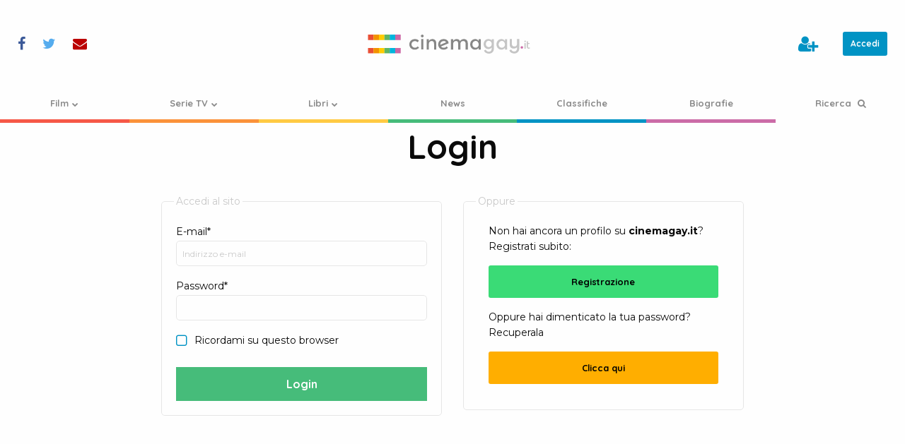

--- FILE ---
content_type: text/html; charset=UTF-8
request_url: https://www.cinemagay.it/login/?source=box-office
body_size: 7524
content:
<!doctype html>
<html class="no-js" lang="it-IT" >
<head>
    <meta charset="utf-8"/>
    <meta name="viewport" content="width=device-width, initial-scale=1.0"/>
    <link rel="icon" href="https://cdn.cinemagay.it/cinemagay/assets/images/icons/favicon.png" type="image/png">
    <link rel="apple-touch-icon-precomposed" sizes="144x144" href="https://cdn.cinemagay.it/cinemagay/assets/images/icons/favicon-144.png">
    <link rel="apple-touch-icon-precomposed" sizes="114x114" href="https://cdn.cinemagay.it/cinemagay/assets/images/icons/favicon-114.png">
    <link rel="apple-touch-icon-precomposed" sizes="72x72" href="https://cdn.cinemagay.it/cinemagay/assets/images/icons/favicon-72.png">
    <link rel="apple-touch-icon-precomposed" href="https://cdn.cinemagay.it/cinemagay/assets/images/icons/favicon-57.png">
    <meta name='robots' content='index, follow, max-image-preview:large, max-snippet:-1, max-video-preview:-1' />
	<style>img:is([sizes="auto" i], [sizes^="auto," i]) { contain-intrinsic-size: 3000px 1500px }</style>
	
	<!-- This site is optimized with the Yoast SEO plugin v26.8 - https://yoast.com/product/yoast-seo-wordpress/ -->
	<title>Accedi al tuo profilo, effettua il login - cinemagay.it</title>
	<meta name="description" content="Accedi al tuo profilo, effettuando il login potrai modificare le tue preferenze, votare e commentare i contenuti del sito" />
	<link rel="canonical" href="https://www.cinemagay.it/login/" />
	<meta property="og:locale" content="it_IT" />
	<meta property="og:type" content="article" />
	<meta property="og:title" content="Accedi al tuo profilo, effettua il login - cinemagay.it" />
	<meta property="og:description" content="Accedi al tuo profilo, effettuando il login potrai modificare le tue preferenze, votare e commentare i contenuti del sito" />
	<meta property="og:url" content="https://www.cinemagay.it/login/" />
	<meta property="og:site_name" content="cinemagay.it" />
	<meta property="article:publisher" content="https://www.facebook.com/cinemagayit/" />
	<meta property="article:modified_time" content="2017-08-26T19:09:48+00:00" />
	<meta name="twitter:card" content="summary_large_image" />
	<meta name="twitter:site" content="@cinemagayit" />
	<script type="application/ld+json" class="yoast-schema-graph">{"@context":"https://schema.org","@graph":[{"@type":"WebPage","@id":"https://www.cinemagay.it/login/","url":"https://www.cinemagay.it/login/","name":"Accedi al tuo profilo, effettua il login - cinemagay.it","isPartOf":{"@id":"https://www.cinemagay.it/#website"},"datePublished":"2016-04-02T17:02:13+00:00","dateModified":"2017-08-26T19:09:48+00:00","description":"Accedi al tuo profilo, effettuando il login potrai modificare le tue preferenze, votare e commentare i contenuti del sito","breadcrumb":{"@id":"https://www.cinemagay.it/login/#breadcrumb"},"inLanguage":"it-IT","potentialAction":[{"@type":"ReadAction","target":["https://www.cinemagay.it/login/"]}]},{"@type":"BreadcrumbList","@id":"https://www.cinemagay.it/login/#breadcrumb","itemListElement":[{"@type":"ListItem","position":1,"name":"Home","item":"https://www.cinemagay.it/"},{"@type":"ListItem","position":2,"name":"Login"}]},{"@type":"WebSite","@id":"https://www.cinemagay.it/#website","url":"https://www.cinemagay.it/","name":"cinemagay.it","description":"Il cinema che ti libera - film gay lesbici trans","publisher":{"@id":"https://www.cinemagay.it/#organization"},"inLanguage":"it-IT"},{"@type":"Organization","@id":"https://www.cinemagay.it/#organization","name":"cinemagay.it","url":"https://www.cinemagay.it/","logo":{"@type":"ImageObject","inLanguage":"it-IT","@id":"https://www.cinemagay.it/#/schema/logo/image/","url":"https://cinemagay.ams3.cdn.digitaloceanspaces.com/2017/07/cinemagay-logo.png","contentUrl":"https://cinemagay.ams3.cdn.digitaloceanspaces.com/2017/07/cinemagay-logo.png","width":566,"height":100,"caption":"cinemagay.it"},"image":{"@id":"https://www.cinemagay.it/#/schema/logo/image/"},"sameAs":["https://www.facebook.com/cinemagayit/","https://x.com/cinemagayit"]}]}</script>
	<!-- / Yoast SEO plugin. -->


<link rel='dns-prefetch' href='//cinemagay.twic.pics' />
<link rel='stylesheet' id='admin_css-css' href="https://www.cinemagay.it/wp-content/plugins/custom-content/assets/css/custom-admin.css" type='text/css' media='all' />
<style id='classic-theme-styles-inline-css' type='text/css'>
/*! This file is auto-generated */
.wp-block-button__link{color:#fff;background-color:#32373c;border-radius:9999px;box-shadow:none;text-decoration:none;padding:calc(.667em + 2px) calc(1.333em + 2px);font-size:1.125em}.wp-block-file__button{background:#32373c;color:#fff;text-decoration:none}
</style>
<style id='global-styles-inline-css' type='text/css'>
:root{--wp--preset--aspect-ratio--square: 1;--wp--preset--aspect-ratio--4-3: 4/3;--wp--preset--aspect-ratio--3-4: 3/4;--wp--preset--aspect-ratio--3-2: 3/2;--wp--preset--aspect-ratio--2-3: 2/3;--wp--preset--aspect-ratio--16-9: 16/9;--wp--preset--aspect-ratio--9-16: 9/16;--wp--preset--color--black: #000000;--wp--preset--color--cyan-bluish-gray: #abb8c3;--wp--preset--color--white: #ffffff;--wp--preset--color--pale-pink: #f78da7;--wp--preset--color--vivid-red: #cf2e2e;--wp--preset--color--luminous-vivid-orange: #ff6900;--wp--preset--color--luminous-vivid-amber: #fcb900;--wp--preset--color--light-green-cyan: #7bdcb5;--wp--preset--color--vivid-green-cyan: #00d084;--wp--preset--color--pale-cyan-blue: #8ed1fc;--wp--preset--color--vivid-cyan-blue: #0693e3;--wp--preset--color--vivid-purple: #9b51e0;--wp--preset--gradient--vivid-cyan-blue-to-vivid-purple: linear-gradient(135deg,rgba(6,147,227,1) 0%,rgb(155,81,224) 100%);--wp--preset--gradient--light-green-cyan-to-vivid-green-cyan: linear-gradient(135deg,rgb(122,220,180) 0%,rgb(0,208,130) 100%);--wp--preset--gradient--luminous-vivid-amber-to-luminous-vivid-orange: linear-gradient(135deg,rgba(252,185,0,1) 0%,rgba(255,105,0,1) 100%);--wp--preset--gradient--luminous-vivid-orange-to-vivid-red: linear-gradient(135deg,rgba(255,105,0,1) 0%,rgb(207,46,46) 100%);--wp--preset--gradient--very-light-gray-to-cyan-bluish-gray: linear-gradient(135deg,rgb(238,238,238) 0%,rgb(169,184,195) 100%);--wp--preset--gradient--cool-to-warm-spectrum: linear-gradient(135deg,rgb(74,234,220) 0%,rgb(151,120,209) 20%,rgb(207,42,186) 40%,rgb(238,44,130) 60%,rgb(251,105,98) 80%,rgb(254,248,76) 100%);--wp--preset--gradient--blush-light-purple: linear-gradient(135deg,rgb(255,206,236) 0%,rgb(152,150,240) 100%);--wp--preset--gradient--blush-bordeaux: linear-gradient(135deg,rgb(254,205,165) 0%,rgb(254,45,45) 50%,rgb(107,0,62) 100%);--wp--preset--gradient--luminous-dusk: linear-gradient(135deg,rgb(255,203,112) 0%,rgb(199,81,192) 50%,rgb(65,88,208) 100%);--wp--preset--gradient--pale-ocean: linear-gradient(135deg,rgb(255,245,203) 0%,rgb(182,227,212) 50%,rgb(51,167,181) 100%);--wp--preset--gradient--electric-grass: linear-gradient(135deg,rgb(202,248,128) 0%,rgb(113,206,126) 100%);--wp--preset--gradient--midnight: linear-gradient(135deg,rgb(2,3,129) 0%,rgb(40,116,252) 100%);--wp--preset--font-size--small: 13px;--wp--preset--font-size--medium: 20px;--wp--preset--font-size--large: 36px;--wp--preset--font-size--x-large: 42px;--wp--preset--spacing--20: 0.44rem;--wp--preset--spacing--30: 0.67rem;--wp--preset--spacing--40: 1rem;--wp--preset--spacing--50: 1.5rem;--wp--preset--spacing--60: 2.25rem;--wp--preset--spacing--70: 3.38rem;--wp--preset--spacing--80: 5.06rem;--wp--preset--shadow--natural: 6px 6px 9px rgba(0, 0, 0, 0.2);--wp--preset--shadow--deep: 12px 12px 50px rgba(0, 0, 0, 0.4);--wp--preset--shadow--sharp: 6px 6px 0px rgba(0, 0, 0, 0.2);--wp--preset--shadow--outlined: 6px 6px 0px -3px rgba(255, 255, 255, 1), 6px 6px rgba(0, 0, 0, 1);--wp--preset--shadow--crisp: 6px 6px 0px rgba(0, 0, 0, 1);}:where(.is-layout-flex){gap: 0.5em;}:where(.is-layout-grid){gap: 0.5em;}body .is-layout-flex{display: flex;}.is-layout-flex{flex-wrap: wrap;align-items: center;}.is-layout-flex > :is(*, div){margin: 0;}body .is-layout-grid{display: grid;}.is-layout-grid > :is(*, div){margin: 0;}:where(.wp-block-columns.is-layout-flex){gap: 2em;}:where(.wp-block-columns.is-layout-grid){gap: 2em;}:where(.wp-block-post-template.is-layout-flex){gap: 1.25em;}:where(.wp-block-post-template.is-layout-grid){gap: 1.25em;}.has-black-color{color: var(--wp--preset--color--black) !important;}.has-cyan-bluish-gray-color{color: var(--wp--preset--color--cyan-bluish-gray) !important;}.has-white-color{color: var(--wp--preset--color--white) !important;}.has-pale-pink-color{color: var(--wp--preset--color--pale-pink) !important;}.has-vivid-red-color{color: var(--wp--preset--color--vivid-red) !important;}.has-luminous-vivid-orange-color{color: var(--wp--preset--color--luminous-vivid-orange) !important;}.has-luminous-vivid-amber-color{color: var(--wp--preset--color--luminous-vivid-amber) !important;}.has-light-green-cyan-color{color: var(--wp--preset--color--light-green-cyan) !important;}.has-vivid-green-cyan-color{color: var(--wp--preset--color--vivid-green-cyan) !important;}.has-pale-cyan-blue-color{color: var(--wp--preset--color--pale-cyan-blue) !important;}.has-vivid-cyan-blue-color{color: var(--wp--preset--color--vivid-cyan-blue) !important;}.has-vivid-purple-color{color: var(--wp--preset--color--vivid-purple) !important;}.has-black-background-color{background-color: var(--wp--preset--color--black) !important;}.has-cyan-bluish-gray-background-color{background-color: var(--wp--preset--color--cyan-bluish-gray) !important;}.has-white-background-color{background-color: var(--wp--preset--color--white) !important;}.has-pale-pink-background-color{background-color: var(--wp--preset--color--pale-pink) !important;}.has-vivid-red-background-color{background-color: var(--wp--preset--color--vivid-red) !important;}.has-luminous-vivid-orange-background-color{background-color: var(--wp--preset--color--luminous-vivid-orange) !important;}.has-luminous-vivid-amber-background-color{background-color: var(--wp--preset--color--luminous-vivid-amber) !important;}.has-light-green-cyan-background-color{background-color: var(--wp--preset--color--light-green-cyan) !important;}.has-vivid-green-cyan-background-color{background-color: var(--wp--preset--color--vivid-green-cyan) !important;}.has-pale-cyan-blue-background-color{background-color: var(--wp--preset--color--pale-cyan-blue) !important;}.has-vivid-cyan-blue-background-color{background-color: var(--wp--preset--color--vivid-cyan-blue) !important;}.has-vivid-purple-background-color{background-color: var(--wp--preset--color--vivid-purple) !important;}.has-black-border-color{border-color: var(--wp--preset--color--black) !important;}.has-cyan-bluish-gray-border-color{border-color: var(--wp--preset--color--cyan-bluish-gray) !important;}.has-white-border-color{border-color: var(--wp--preset--color--white) !important;}.has-pale-pink-border-color{border-color: var(--wp--preset--color--pale-pink) !important;}.has-vivid-red-border-color{border-color: var(--wp--preset--color--vivid-red) !important;}.has-luminous-vivid-orange-border-color{border-color: var(--wp--preset--color--luminous-vivid-orange) !important;}.has-luminous-vivid-amber-border-color{border-color: var(--wp--preset--color--luminous-vivid-amber) !important;}.has-light-green-cyan-border-color{border-color: var(--wp--preset--color--light-green-cyan) !important;}.has-vivid-green-cyan-border-color{border-color: var(--wp--preset--color--vivid-green-cyan) !important;}.has-pale-cyan-blue-border-color{border-color: var(--wp--preset--color--pale-cyan-blue) !important;}.has-vivid-cyan-blue-border-color{border-color: var(--wp--preset--color--vivid-cyan-blue) !important;}.has-vivid-purple-border-color{border-color: var(--wp--preset--color--vivid-purple) !important;}.has-vivid-cyan-blue-to-vivid-purple-gradient-background{background: var(--wp--preset--gradient--vivid-cyan-blue-to-vivid-purple) !important;}.has-light-green-cyan-to-vivid-green-cyan-gradient-background{background: var(--wp--preset--gradient--light-green-cyan-to-vivid-green-cyan) !important;}.has-luminous-vivid-amber-to-luminous-vivid-orange-gradient-background{background: var(--wp--preset--gradient--luminous-vivid-amber-to-luminous-vivid-orange) !important;}.has-luminous-vivid-orange-to-vivid-red-gradient-background{background: var(--wp--preset--gradient--luminous-vivid-orange-to-vivid-red) !important;}.has-very-light-gray-to-cyan-bluish-gray-gradient-background{background: var(--wp--preset--gradient--very-light-gray-to-cyan-bluish-gray) !important;}.has-cool-to-warm-spectrum-gradient-background{background: var(--wp--preset--gradient--cool-to-warm-spectrum) !important;}.has-blush-light-purple-gradient-background{background: var(--wp--preset--gradient--blush-light-purple) !important;}.has-blush-bordeaux-gradient-background{background: var(--wp--preset--gradient--blush-bordeaux) !important;}.has-luminous-dusk-gradient-background{background: var(--wp--preset--gradient--luminous-dusk) !important;}.has-pale-ocean-gradient-background{background: var(--wp--preset--gradient--pale-ocean) !important;}.has-electric-grass-gradient-background{background: var(--wp--preset--gradient--electric-grass) !important;}.has-midnight-gradient-background{background: var(--wp--preset--gradient--midnight) !important;}.has-small-font-size{font-size: var(--wp--preset--font-size--small) !important;}.has-medium-font-size{font-size: var(--wp--preset--font-size--medium) !important;}.has-large-font-size{font-size: var(--wp--preset--font-size--large) !important;}.has-x-large-font-size{font-size: var(--wp--preset--font-size--x-large) !important;}
:where(.wp-block-post-template.is-layout-flex){gap: 1.25em;}:where(.wp-block-post-template.is-layout-grid){gap: 1.25em;}
:where(.wp-block-columns.is-layout-flex){gap: 2em;}:where(.wp-block-columns.is-layout-grid){gap: 2em;}
:root :where(.wp-block-pullquote){font-size: 1.5em;line-height: 1.6;}
</style>
<link rel='stylesheet' id='main-stylesheet-css' href="https://www.cinemagay.it/wp-content/themes/tema/assets/css/cg.1747337477.css" type='text/css' media='all' />
    </head>
<body class="">


<!-- Google Tag Manager -->
<noscript>
    <iframe src="//www.googletagmanager.com/ns.html?id=GTM-WKXGKF"height="0" width="0" style="display:none;visibility:hidden"></iframe>
</noscript>
<script>
    (function(w,d,s,l,i){w[l]=w[l]||[];w[l].push({'gtm.start':
        new Date().getTime(),event:'gtm.js'});var f=d.getElementsByTagName(s)[0],
        j=d.createElement(s),dl=l!='dataLayer'?'&l='+l:'';j.defer=true;j.src=
        '//www.googletagmanager.com/gtm.js?id='+i+dl;f.parentNode.insertBefore(j,f);
    })(window,document,'script','dataLayer','GTM-WKXGKF');</script>
<!-- End Google Tag Manager -->
<script defer src="//pagead2.googlesyndication.com/pagead/js/adsbygoogle.js"></script>
<script>
    (adsbygoogle = window.adsbygoogle || []).push({
        google_ad_client: "ca-pub-6105803162053224"
    });
</script>

<section id="header-tools">

    <div class="c-social">
    <ul class="c-social__items">
        <li class="c-social__item c-social__item--facebook">
            <a data-balloon-pos="right" data-balloon-length="single-line" data-balloon="Seguici su Facebook" rel="nofollow" href="https://www.facebook.com/cinemagayit/" target="_blank"><i class="fa fa-facebook" aria-hidden="true"></i></a>
        </li>
        <li class="c-social__item c-social__item--twitter">
            <a data-balloon-pos="right" data-balloon-length="single-line" data-balloon="Seguici su Twitter" rel="nofollow" href="https://twitter.com/cinemagayit" target="_blank"><i class="fa fa-twitter" aria-hidden="true"></i></a>
        </li>
        <li class="c-social__item c-social__item--email">
            <a data-balloon-pos="right" data-balloon-length="single-line" data-balloon="Contattaci" href="https://www.cinemagay.it/contattaci/"><i class="fa fa-envelope" aria-hidden="true"></i></a>
        </li>
    </ul>
</div>
    <a title="cinemagay.it - Il cinema che ti libera - film gay lesbici trans" href="https://www.cinemagay.it/" class="main-logo">
        <img alt="cinemagay.it - Il cinema che ti libera - film gay lesbici trans" src="https://www.cinemagay.it/wp-content/themes/tema/assets/images/logo/cinemagay-logo.svg">
    </a>

</section>

<div class="off-canvas-wrapper">
    <div class="off-canvas-wrapper-inner" data-off-canvas-wrapper>
        
<div class="off-canvas position-left" id="mobile-menu" data-off-canvas data-position="left" role="navigation">
    <nav class="c-nav-container">
        <ul data-accordion-menu data-multi-open="false" id="mobile-offset-menu" class="c-nav c-nav--offset vertical">
	<li class="film c-nav__item c-nav__item--type-post_type c-nav__item--object-page c-nav__item--has-children"><a title="Film" href="https://www.cinemagay.it/film/" class="c-nav__link" ><span>Film<i class="c-nav__icon fa fa-chevron-down" aria-hidden="true"></i></span></a>
<ul class="c-nav__subitems">
	<li class="c-nav__item c-nav__item--type-post_type c-nav__item--object-page"><a title="Ultimi film" href="https://www.cinemagay.it/film/" class="c-nav__link" ><span>Ultimi film</span></a></li>
	<li class="c-nav__item c-nav__item--type-custom c-nav__item--object-custom"><a title="I film più votati" href="https://www.cinemagay.it/film/ordinaper/i-piu-votati/desc/" class="c-nav__link" ><span>I film più votati</span></a></li>
	<li class="c-nav__item c-nav__item--type-custom c-nav__item--object-custom"><a title="I film più amati" href="https://www.cinemagay.it/film/ordinaper/i-piu-amati/desc/" class="c-nav__link" ><span>I film più amati</span></a></li>
	<li class="c-nav__item c-nav__item--type-custom c-nav__item--object-custom"><a title="I film con i voti più alti" href="https://www.cinemagay.it/film/ordinaper/voti-utenti/desc/" class="c-nav__link" ><span>I film con i voti più alti</span></a></li>
	<li class="c-nav__item c-nav__item--type-post_type c-nav__item--object-page"><a title="Commenti" href="https://www.cinemagay.it/commenti/" class="c-nav__link" ><span>Commenti</span></a></li>
</ul>
</li>

	<li class="serie-tv c-nav__item c-nav__item--type-post_type c-nav__item--object-page c-nav__item--has-children"><a title="Serie TV" href="https://www.cinemagay.it/serie-tv/" class="c-nav__link" ><span>Serie TV<i class="c-nav__icon fa fa-chevron-down" aria-hidden="true"></i></span></a>
<ul class="c-nav__subitems">
	<li class="c-nav__item c-nav__item--type-post_type c-nav__item--object-page"><a title="Ultime serie tv" href="https://www.cinemagay.it/serie-tv/" class="c-nav__link" ><span>Ultime serie tv</span></a></li>
	<li class="c-nav__item c-nav__item--type-custom c-nav__item--object-custom"><a title="Le serie più votate" href="https://www.cinemagay.it/serie-tv/ordinaper/i-piu-votati/desc/" class="c-nav__link" ><span>Le serie più votate</span></a></li>
	<li class="c-nav__item c-nav__item--type-custom c-nav__item--object-custom"><a title="Le serie più amate" href="https://www.cinemagay.it/serie-tv/ordinaper/i-piu-amati/desc/" class="c-nav__link" ><span>Le serie più amate</span></a></li>
	<li class="c-nav__item c-nav__item--type-custom c-nav__item--object-custom"><a title="Le serie con i voti più alti" href="https://www.cinemagay.it/serie-tv/ordinaper/voti-utenti/desc/" class="c-nav__link" ><span>Le serie con i voti più alti</span></a></li>
	<li class="c-nav__item c-nav__item--type-post_type_archive c-nav__item--object-ruolo-serie-tv"><a title="Ruoli serie tv" href="https://www.cinemagay.it/ruolo-serie-tv/" class="c-nav__link" ><span>Ruoli serie tv</span></a></li>
</ul>
</li>

	<li class="libri c-nav__item c-nav__item--type-post_type c-nav__item--object-page c-nav__item--has-children"><a title="Libri" href="https://www.cinemagay.it/libri/" class="c-nav__link" ><span>Libri<i class="c-nav__icon fa fa-chevron-down" aria-hidden="true"></i></span></a>
<ul class="c-nav__subitems">
	<li class="c-nav__item c-nav__item--type-post_type c-nav__item--object-page"><a title="Ultimi libri inseriti" href="https://www.cinemagay.it/libri/" class="c-nav__link" ><span>Ultimi libri inseriti</span></a></li>
	<li class="c-nav__item c-nav__item--type-custom c-nav__item--object-custom"><a title="I libri più votati" href="https://www.cinemagay.it/libri/ordinaper/i-piu-votati/desc/" class="c-nav__link" ><span>I libri più votati</span></a></li>
	<li class="c-nav__item c-nav__item--type-custom c-nav__item--object-custom"><a title="I libri più amati" href="https://www.cinemagay.it/libri/ordinaper/i-piu-amati/desc/" class="c-nav__link" ><span>I libri più amati</span></a></li>
	<li class="c-nav__item c-nav__item--type-custom c-nav__item--object-custom"><a title="I libri con i voti più alti" href="https://www.cinemagay.it/libri/ordinaper/voti-utenti/desc/" class="c-nav__link" ><span>I libri con i voti più alti</span></a></li>
</ul>
</li>

	<li class="rassegna-stampa c-nav__item c-nav__item--type-custom c-nav__item--object-custom"><a title="News" href="https://www.cinemagay.it/news/" class="c-nav__link" ><span>News</span></a></li>

	<li class="news c-nav__item c-nav__item--type-post_type c-nav__item--object-page"><a title="Classifiche" href="https://www.cinemagay.it/classifica/" class="c-nav__link" ><span>Classifiche</span></a></li>

	<li class="festival c-nav__item c-nav__item--type-post_type c-nav__item--object-page"><a title="Biografie" href="https://www.cinemagay.it/biografie/" class="c-nav__link" ><span>Biografie</span></a></li>

	<li class="c-nav__item c-nav__item--type-post_type c-nav__item--object-page"><a title="Ricerca" href="https://www.cinemagay.it/cerca/" class="c-nav__link c-nav__link--search" ><span>Ricerca <i class="fa fa-search" aria-hidden="true"></i></span></a></li>
</ul>    </nav>


    <div class="c-user">
        <ul class="c-user__actions">
                                    <li class="c-user__action c-user__action--user-action c-user__action--user-edit">
                <a data-balloon-pos="left" data-balloon-length="single-line" data-balloon="Crea un profilo" href="https://www.cinemagay.it/registrazione/">
                                            <i class="fa fa-user-plus" aria-hidden="true"></i> <span class="mobile-label">Crea un profilo</span>
                                    </a></li>
        
        <li class="c-user__action c-user__action--user-action c-user__action--user-log">
                            <a class="button small" rel="noindex,nofollow" href="https://www.cinemagay.it/login/?source=login">Accedi</a>
                    </li>
    </ul>
</div>


</div>

<div class="off-canvas-content" data-off-canvas-content>
        <header id="masthead" class="site-header" role="banner">
            <div class="title-bar">
                <button class="hamburger hamburger--squeeze " type="button" aria-label="Menu" aria-controls="navigation" data-toggle="mobile-menu">
				  <span class="hamburger-box">
					<span class="hamburger-inner"></span>
				  </span>
                </button>
                <a href="https://www.cinemagay.it/" class="main-logo">
                    <img alt="cinemagay.it - Il cinema che ti libera - film gay lesbici trans" src="https://www.cinemagay.it/wp-content/themes/tema/assets/images/logo/cinemagay-logo.svg">
                </a>
            </div>
            <nav id="site-navigation" class="c-nav-container" role="navigation">
                <ul id="menu-main-menu" class="c-nav">
	<li class="film c-nav__item c-nav__item--type-post_type c-nav__item--object-page c-nav__item--has-children"><a title="Film" href="https://www.cinemagay.it/film/" class="c-nav__link" ><span>Film<i class="c-nav__icon fa fa-chevron-down" aria-hidden="true"></i></span></a>
<ul class="c-nav__subitems">
	<li class="c-nav__item c-nav__item--type-post_type c-nav__item--object-page"><a title="Ultimi film" href="https://www.cinemagay.it/film/" class="c-nav__link" ><span>Ultimi film</span></a></li>
	<li class="c-nav__item c-nav__item--type-custom c-nav__item--object-custom"><a title="I film più votati" href="https://www.cinemagay.it/film/ordinaper/i-piu-votati/desc/" class="c-nav__link" ><span>I film più votati</span></a></li>
	<li class="c-nav__item c-nav__item--type-custom c-nav__item--object-custom"><a title="I film più amati" href="https://www.cinemagay.it/film/ordinaper/i-piu-amati/desc/" class="c-nav__link" ><span>I film più amati</span></a></li>
	<li class="c-nav__item c-nav__item--type-custom c-nav__item--object-custom"><a title="I film con i voti più alti" href="https://www.cinemagay.it/film/ordinaper/voti-utenti/desc/" class="c-nav__link" ><span>I film con i voti più alti</span></a></li>
	<li class="c-nav__item c-nav__item--type-post_type c-nav__item--object-page"><a title="Commenti" href="https://www.cinemagay.it/commenti/" class="c-nav__link" ><span>Commenti</span></a></li>
</ul>
</li>

	<li class="serie-tv c-nav__item c-nav__item--type-post_type c-nav__item--object-page c-nav__item--has-children"><a title="Serie TV" href="https://www.cinemagay.it/serie-tv/" class="c-nav__link" ><span>Serie TV<i class="c-nav__icon fa fa-chevron-down" aria-hidden="true"></i></span></a>
<ul class="c-nav__subitems">
	<li class="c-nav__item c-nav__item--type-post_type c-nav__item--object-page"><a title="Ultime serie tv" href="https://www.cinemagay.it/serie-tv/" class="c-nav__link" ><span>Ultime serie tv</span></a></li>
	<li class="c-nav__item c-nav__item--type-custom c-nav__item--object-custom"><a title="Le serie più votate" href="https://www.cinemagay.it/serie-tv/ordinaper/i-piu-votati/desc/" class="c-nav__link" ><span>Le serie più votate</span></a></li>
	<li class="c-nav__item c-nav__item--type-custom c-nav__item--object-custom"><a title="Le serie più amate" href="https://www.cinemagay.it/serie-tv/ordinaper/i-piu-amati/desc/" class="c-nav__link" ><span>Le serie più amate</span></a></li>
	<li class="c-nav__item c-nav__item--type-custom c-nav__item--object-custom"><a title="Le serie con i voti più alti" href="https://www.cinemagay.it/serie-tv/ordinaper/voti-utenti/desc/" class="c-nav__link" ><span>Le serie con i voti più alti</span></a></li>
	<li class="c-nav__item c-nav__item--type-post_type_archive c-nav__item--object-ruolo-serie-tv"><a title="Ruoli serie tv" href="https://www.cinemagay.it/ruolo-serie-tv/" class="c-nav__link" ><span>Ruoli serie tv</span></a></li>
</ul>
</li>

	<li class="libri c-nav__item c-nav__item--type-post_type c-nav__item--object-page c-nav__item--has-children"><a title="Libri" href="https://www.cinemagay.it/libri/" class="c-nav__link" ><span>Libri<i class="c-nav__icon fa fa-chevron-down" aria-hidden="true"></i></span></a>
<ul class="c-nav__subitems">
	<li class="c-nav__item c-nav__item--type-post_type c-nav__item--object-page"><a title="Ultimi libri inseriti" href="https://www.cinemagay.it/libri/" class="c-nav__link" ><span>Ultimi libri inseriti</span></a></li>
	<li class="c-nav__item c-nav__item--type-custom c-nav__item--object-custom"><a title="I libri più votati" href="https://www.cinemagay.it/libri/ordinaper/i-piu-votati/desc/" class="c-nav__link" ><span>I libri più votati</span></a></li>
	<li class="c-nav__item c-nav__item--type-custom c-nav__item--object-custom"><a title="I libri più amati" href="https://www.cinemagay.it/libri/ordinaper/i-piu-amati/desc/" class="c-nav__link" ><span>I libri più amati</span></a></li>
	<li class="c-nav__item c-nav__item--type-custom c-nav__item--object-custom"><a title="I libri con i voti più alti" href="https://www.cinemagay.it/libri/ordinaper/voti-utenti/desc/" class="c-nav__link" ><span>I libri con i voti più alti</span></a></li>
</ul>
</li>

	<li class="rassegna-stampa c-nav__item c-nav__item--type-custom c-nav__item--object-custom"><a title="News" href="https://www.cinemagay.it/news/" class="c-nav__link" ><span>News</span></a></li>

	<li class="news c-nav__item c-nav__item--type-post_type c-nav__item--object-page"><a title="Classifiche" href="https://www.cinemagay.it/classifica/" class="c-nav__link" ><span>Classifiche</span></a></li>

	<li class="festival c-nav__item c-nav__item--type-post_type c-nav__item--object-page"><a title="Biografie" href="https://www.cinemagay.it/biografie/" class="c-nav__link" ><span>Biografie</span></a></li>

	<li class="c-nav__item c-nav__item--type-post_type c-nav__item--object-page"><a title="Ricerca" href="https://www.cinemagay.it/cerca/" class="c-nav__link c-nav__link--search" ><span>Ricerca <i class="fa fa-search" aria-hidden="true"></i></span></a></li>
</ul>            </nav>

        </header>

        <section class="container">



    <div class="row">

        <div class="small-12 column">
            
            <form data-nonce="true" name="login" method="post" enctype="application/x-www-form-urlencoded" action="https://www.cinemagay.it/login/?source=box-office" novalidate data-abide>
    <input type="hidden" name="action" value="login">
    <div class="row align-center">
        <div class="small-12 column text-center">
            <h1>Login</h1>
            <p></p>
        </div>
        <div class="small-12 large-8 column">
            <div class="row">
                <div class="small-12 medium-6 large-6 column">
                    <fieldset>
                        <legend>Accedi al sito</legend>
                        <div class="row">
                            <div class="small-12 medium-12 column">
                                <label>
                                    E-mail*
                                    <input tabindex="1" type="email" disabled placeholder="Indirizzo e-mail" name="user_login" required>
                                    <span class="form-error">
                              Il campo e-mail è obbligatorio. Devi inserire un indirizzo email valido.
                            </span>
                                </label>
                                <label>
                                    Password*
                                    <input tabindex="2" type="password" disabled name="user_password" required>
                                    <span class="form-error">
                              Il campo password è obbligatorio.
                            </span>
                                </label>
                                <input tabindex="3" type="checkbox" id="remember" name="remember">
                                <label for="remember">Ricordami su questo browser</label>
                                <button tabindex="4" type="submit" disabled>Login</button>
                            </div>
                        </div>
                    </fieldset>
                </div>
                <div class="small-12 medium-6 large-6 column">
                    <fieldset>
                        <legend>Oppure</legend>
                        <div class="small-12 column">
                            <p>Non hai ancora un profilo su <strong>cinemagay.it</strong>?<br/>
                               Registrati subito: </p>
                            <p class="text-center">
                                <a tabindex="5" title="Registrazione" class="button success expanded" href="https://www.cinemagay.it/registrazione/">Registrazione</a>
                            </p>
                            <p>Oppure hai dimenticato la tua password?<br/>Recuperala</p>
                            <p class="text-center">
                                <a tabindex="6" title="Recupera la password" class="button warning expanded" href="https://www.cinemagay.it/login/?action=password-recovery">Clicca
                                                                                                                                            qui</a>
                            </p>
                        </div>
                    </fieldset>
                </div>
            </div>
        </div>
    </div>
</form>

        </div>


    </div>


</section>

<div id="footer-banner" class="banner">
        <!-- CG Before Footer -->
    <ins class="adsbygoogle" style="display:block" data-ad-client="ca-pub-6105803162053224" data-ad-slot="1979030394" data-ad-format="auto"></ins>
    <script>
    document.addEventListener("DOMContentLoaded", function() {
        (adsbygoogle = window.adsbygoogle || []).push({});
    });
    </script>
    </div>    <footer id="footer">

            <div class="c-rainbow-bar">
    <ul>
        <li></li>
        <li></li>
        <li></li>
        <li></li>
        <li></li>
        <li></li>
    </ul>
</div>
            <div class="row">

                <div id="footer-identity">
                    <a title="cinemagay.it - Il cinema che ti libera - film gay lesbici trans" href="https://www.cinemagay.it/" class="main-logo">
                        <img alt="cinemagay.it" src="https://www.cinemagay.it/wp-content/themes/tema/assets/images/logo/cinemagay-logo.svg">
                    </a>
                </div>

                <div id="footer-legenda">
                    <fieldset>
                        <legend>Legenda</legend>
                        <ul>
                            <li>
                                <dt class="icona">
                                    <div class="c-tendenza">LLL</div>
                                    <div class="c-tendenza">GGG</div>
                                    <div class="c-tendenza">TTT</div>
                                    <div class="c-tendenza">QQQ</div>
                                </dt>
                                <dd><p>Tendenza (contenuti Lesbo, Gay, Trans, Queer)</p></dd>
                            </li>
                            <li>
                                <dt class="icona">
                                <ul class="c-rating c-rating--users">
                                    <li><i class="fa fa-star"></i></li>
                                    <li><i class="fa fa-star"></i></li>
                                    <li><i class="fa fa-star"></i></li>
                                    <li><i class="fa fa-star"></i></li>
                                    <li><i class="fa fa-star"></i></li>
                                    <li><i class="fa fa-star"></i></li>
                                </ul>
                                </dt>
                                <dd><p>I voti degli utenti (media voti)</p></dd>
                            </li>
                            <li>
                                <dt class="icona">
                                <ul class="c-rating c-rating--redazione">
                                    <li><i class="fa fa-star"></i></li>
                                    <li><i class="fa fa-star"></i></li>
                                    <li><i class="fa fa-star"></i></li>
                                    <li><i class="fa fa-star"></i></li>
                                    <li><i class="fa fa-star"></i></li>
                                </ul>
                                </dt>
                                <dd><p>Critica (media recensioni)</p></dd>
                            </li>
                            <li>
                                <dt class="icona">
                                <ul class="c-rating c-rating--gayezza">
                                    <li class="c-rating--is-full"></li>
                                    <li class="c-rating--is-full"></li>
                                    <li class="c-rating--is-full"></li>
                                    <li class="c-rating--is-full"></li>
                                    <li class="c-rating--is-full"></li>
                                    <li class="c-rating--is-full"></li>
                                </ul>
                                </dt>
                                <dd><p>Pubblico (quanto può piacere al pubblico LGBT)</p></dd>
                            </li>
                            <li>
                                <dt class="icona">
                                <ul class="c-rating c-rating--lgbt">
                                    <li><i class="fa fa-circle"></i></li>
                                    <li><i class="fa fa-circle"></i></li>
                                    <li><i class="fa fa-circle"></i></li>
                                </ul>
                                </dt>
                                <dd><p>Attinenza LGBT articoli Rassegna Stampa</p></dd>
                            </li>
                        </ul>
                    </fieldset>
                </div>

                <div id="footer-newsletter">
                    <div id="newsletter-subscribe">
    <form name="newsletter-subscribe" enctype="application/x-www-form-urlencoded" data-abide novalidate method="post">
        <fieldset>
            <legend>Iscritivi alla newsletter di <strong>cinemagay.it</strong></legend>
            <p><small><strong>Non è assolutamente nostra intenzione inviare spam!</strong> Ma inviare periodicamente aggiornamenti e informazioni.
                   Potrai comunque in qualunque momento decidere di non ricevere più le nostre comunicazioni.</small></p>
            <input type="hidden" name="action" value="newsletter_subscribe">
            <input type="hidden" name="list_id" value="6262">
            <div class="input-group">
                <input class="input-group-field" placeholder="Inserisci il tuo indirizzo e-mail" name="user_email" required type="email">
                <div class="input-group-button">
                    <input type="submit" class="button success" value="Iscriviti">
                </div>
            </div>

            <div id="newsletter-subscribe-feedback">
                <h3>Successo</h3>
            </div>

        </fieldset>
    </form>
</div>
                </div>



                <div id="footer-contacts">
                    <h4><img alt="Made with Love!" src="https://www.cinemagay.it/wp-content/themes/tema/assets/images/icons/heart_footer.svg">Restiamo in contatto</h4>
                    <div class="c-social">
    <ul class="c-social__items">
        <li class="c-social__item c-social__item--facebook">
            <a data-balloon-pos="right" data-balloon-length="single-line" data-balloon="Seguici su Facebook" rel="nofollow" href="https://www.facebook.com/cinemagayit/" target="_blank"><i class="fa fa-facebook" aria-hidden="true"></i></a>
        </li>
        <li class="c-social__item c-social__item--twitter">
            <a data-balloon-pos="right" data-balloon-length="single-line" data-balloon="Seguici su Twitter" rel="nofollow" href="https://twitter.com/cinemagayit" target="_blank"><i class="fa fa-twitter" aria-hidden="true"></i></a>
        </li>
        <li class="c-social__item c-social__item--email">
            <a data-balloon-pos="right" data-balloon-length="single-line" data-balloon="Contattaci" href="https://www.cinemagay.it/contattaci/"><i class="fa fa-envelope" aria-hidden="true"></i></a>
        </li>
    </ul>
</div>                </div>

                <div id="footer-disclaimer">
                    <p>Cinemagay.it <strong>non rappresenta</strong> una testata giornalistica in quanto viene aggiornato senza alcuna periodicità. Non può pertanto considerarsi un prodotto editoriale ai sensi della legge n. 62 del 7.03.2001</p>
                </div>

            </div>






        </footer>



		</div><!-- Close off-canvas wrapper inner -->
	</div><!-- Close off-canvas wrapper -->
</div><!-- Close off-canvas content wrapper -->
<div class="reveal" id="ajax-reveal" data-reset-on-close="true" data-reveal data-v-offset="20">
    <div class="content"></div>
    <button class="close-button" data-close aria-label="Close modal" type="button">
        <span aria-hidden="true">&times;</span>
    </button>
</div>

<div class="reveal" id="unknown-user-action" data-reveal>
    <div class="content">
        <h2>Effettua il login o registrati</h2>
        <p>Per poter completare l'azione devi essere un utente registrato.</p>
        <ul class="c-user__actions c-user__actions--callout c-user__actions--unknown">
            <li class="c-user__action">
                                <a rel="nofollow,noindex" href="https://www.cinemagay.it/login/?source=https://www.cinemagay.it/login" class="button success">Accedi</a>
            </li>
            <li class="c-user__action">
                <a href="https://www.cinemagay.it/registrazione/" class="button success">Registrati</a>
            </li>
        </ul>

    </div>
    <button class="close-button" data-close aria-label="Close modal" type="button">
        <span aria-hidden="true">&times;</span>
    </button>
</div>

<script type="speculationrules">
{"prefetch":[{"source":"document","where":{"and":[{"href_matches":"\/*"},{"not":{"href_matches":["\/wp-*.php","\/wp-admin\/*","\/cinemagay\/*","\/wp-content\/*","\/wp-content\/plugins\/*","\/wp-content\/themes\/tema\/*","\/*\\?(.+)"]}},{"not":{"selector_matches":"a[rel~=\"nofollow\"]"}},{"not":{"selector_matches":".no-prefetch, .no-prefetch a"}}]},"eagerness":"conservative"}]}
</script>
<script type="text/javascript" id="cinemagay-js-extra">
/* <![CDATA[ */
var Calls = {"url":"https:\/\/www.cinemagay.it\/wp-admin\/admin-ajax.php","theme":"http:\/\/www.cinemagay.it\/wp-content\/themes\/tema","site_url":"http:\/\/www.cinemagay.it"};
/* ]]> */
</script>
<script type="text/javascript" src="https://www.cinemagay.it/wp-content/themes/tema/assets/js/app.1747337477.js" id="cinemagay-js"></script>
<script type="text/javascript" src="https://cinemagay.twic.pics/?v1" id="twicpics-js"></script>
<script defer src="https://static.cloudflareinsights.com/beacon.min.js/vcd15cbe7772f49c399c6a5babf22c1241717689176015" integrity="sha512-ZpsOmlRQV6y907TI0dKBHq9Md29nnaEIPlkf84rnaERnq6zvWvPUqr2ft8M1aS28oN72PdrCzSjY4U6VaAw1EQ==" data-cf-beacon='{"version":"2024.11.0","token":"ffb163325ed94d8caed88fbb2d0dac8b","r":1,"server_timing":{"name":{"cfCacheStatus":true,"cfEdge":true,"cfExtPri":true,"cfL4":true,"cfOrigin":true,"cfSpeedBrain":true},"location_startswith":null}}' crossorigin="anonymous"></script>
</body>
</html>
<!--
Performance optimized by W3 Total Cache. Learn more: https://www.boldgrid.com/w3-total-cache/?utm_source=w3tc&utm_medium=footer_comment&utm_campaign=free_plugin

Page Caching using Disk: Enhanced (Requested URI contains query) 

Served from: www.cinemagay.it @ 2026-01-22 14:31:34 by W3 Total Cache
-->

--- FILE ---
content_type: text/html; charset=UTF-8
request_url: https://www.cinemagay.it/wp-admin/admin-ajax.php
body_size: -366
content:
<div class="c-user">
        <ul class="c-user__actions">
                                    <li class="c-user__action c-user__action--user-action c-user__action--user-edit">
                <a data-balloon-pos="left" data-balloon-length="single-line" data-balloon="Crea un profilo" href="https://www.cinemagay.it/registrazione/">
                                            <i class="fa fa-user-plus" aria-hidden="true"></i> <span class="mobile-label">Crea un profilo</span>
                                    </a></li>
        
        <li class="c-user__action c-user__action--user-action c-user__action--user-log">
                            <a class="button small" rel="noindex,nofollow" href="https://www.cinemagay.it/login/?source=login/?source=box-office">Accedi</a>
                    </li>
    </ul>
</div>



--- FILE ---
content_type: text/html; charset=utf-8
request_url: https://www.google.com/recaptcha/api2/aframe
body_size: 266
content:
<!DOCTYPE HTML><html><head><meta http-equiv="content-type" content="text/html; charset=UTF-8"></head><body><script nonce="PHbHLscFQHmSt7e7HbjVIg">/** Anti-fraud and anti-abuse applications only. See google.com/recaptcha */ try{var clients={'sodar':'https://pagead2.googlesyndication.com/pagead/sodar?'};window.addEventListener("message",function(a){try{if(a.source===window.parent){var b=JSON.parse(a.data);var c=clients[b['id']];if(c){var d=document.createElement('img');d.src=c+b['params']+'&rc='+(localStorage.getItem("rc::a")?sessionStorage.getItem("rc::b"):"");window.document.body.appendChild(d);sessionStorage.setItem("rc::e",parseInt(sessionStorage.getItem("rc::e")||0)+1);localStorage.setItem("rc::h",'1769088706152');}}}catch(b){}});window.parent.postMessage("_grecaptcha_ready", "*");}catch(b){}</script></body></html>